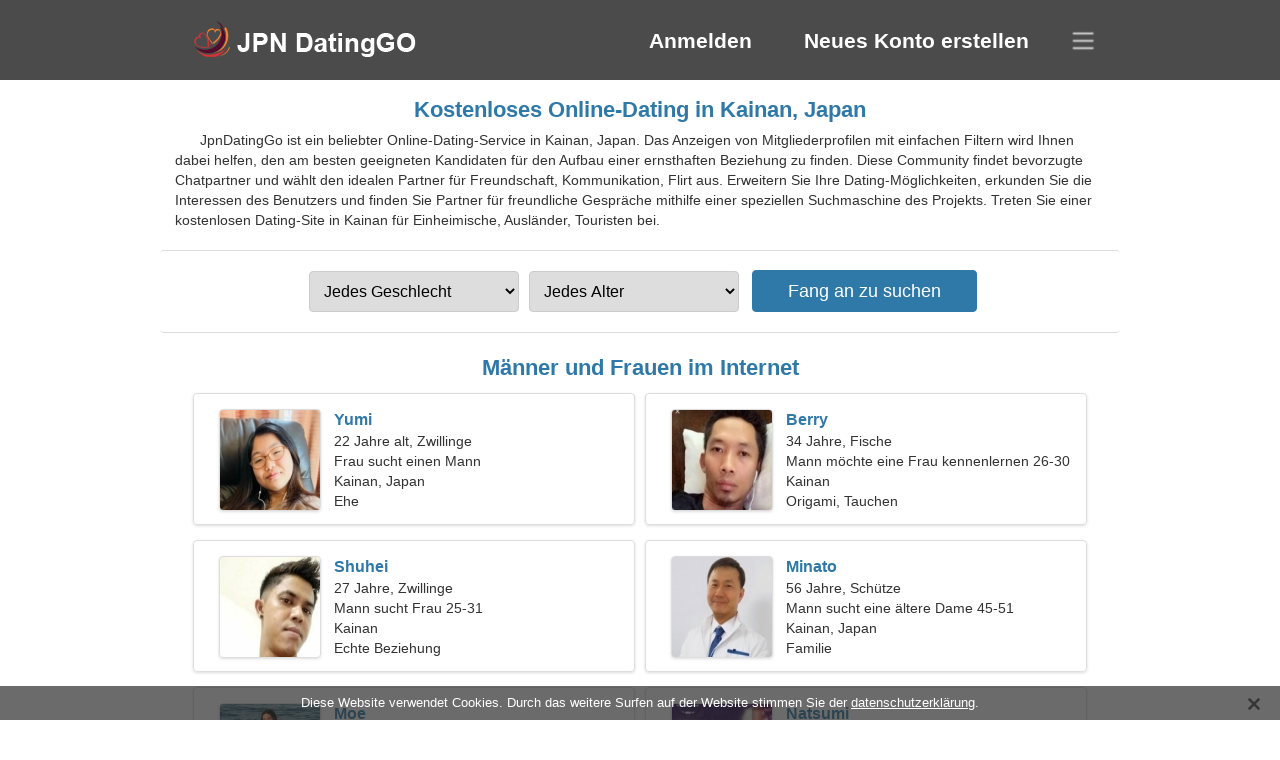

--- FILE ---
content_type: text/html; charset=utf-8
request_url: https://de.jpndatinggo.com/dating-kainan-japan/
body_size: 4411
content:
<!DOCTYPE html><html lang="de" dir="ltr"><head><meta http-equiv="content-type" content="text/html;charset=UTF-8"><meta http-equiv="X-UA-Compatible" content="IE=edge"><meta name="viewport" content="width=device-width,initial-scale=1.0"><meta name="robots" content="index,follow"><title>Kainan, Japan - Kostenlose Dating-Site</title><meta name="description" content="Kostenloser Online-Dating-Service in Kainan, Japan. Durch das Durchsuchen von Mitgliederprofilen mit einfachen Filtern können Sie eine romantische Verbindung mit dem am besten geeigneten Kandidaten aufbauen, um eine ernsthafte Beziehung aufzubauen."><link rel="canonical" href="https://de.jpndatinggo.com/dating-kainan-japan/"><link rel="alternate" hreflang="en" href="https://en.jpndatinggo.com/dating-kainan-japan/"><link rel="alternate" hreflang="de" href="https://de.jpndatinggo.com/dating-kainan-japan/"><link rel="alternate" hreflang="fr" href="https://fr.jpndatinggo.com/dating-kainan-japan/"><link rel="alternate" hreflang="zh-Hant" href="https://cn.jpndatinggo.com/dating-kainan-japan/"><link rel="alternate" hreflang="zh-Hans" href="https://zh.jpndatinggo.com/dating-kainan-japan/"><link rel="alternate" hreflang="bg" href="https://bg.jpndatinggo.com/dating-kainan-japan/"><link rel="alternate" hreflang="hu" href="https://hu.jpndatinggo.com/dating-kainan-japan/"><link rel="alternate" hreflang="vi" href="https://vi.jpndatinggo.com/dating-kainan-japan/"><link rel="alternate" hreflang="el" href="https://el.jpndatinggo.com/dating-kainan-japan/"><link rel="alternate" hreflang="id" href="https://id.jpndatinggo.com/dating-kainan-japan/"><link rel="alternate" hreflang="es" href="https://es.jpndatinggo.com/dating-kainan-japan/"><link rel="alternate" hreflang="it" href="https://it.jpndatinggo.com/dating-kainan-japan/"><link rel="alternate" hreflang="ko" href="https://ko.jpndatinggo.com/dating-kainan-japan/"><link rel="alternate" hreflang="no" href="https://no.jpndatinggo.com/dating-kainan-japan/"><link rel="alternate" hreflang="pl" href="https://pl.jpndatinggo.com/dating-kainan-japan/"><link rel="alternate" hreflang="pt" href="https://pt.jpndatinggo.com/dating-kainan-japan/"><link rel="alternate" hreflang="th" href="https://th.jpndatinggo.com/dating-kainan-japan/"><link rel="alternate" hreflang="tr" href="https://tr.jpndatinggo.com/dating-kainan-japan/"><link rel="alternate" hreflang="hr" href="https://hr.jpndatinggo.com/dating-kainan-japan/"><link rel="alternate" hreflang="cs" href="https://cs.jpndatinggo.com/dating-kainan-japan/"><link rel="alternate" hreflang="sv" href="https://sv.jpndatinggo.com/dating-kainan-japan/"><link rel="alternate" hreflang="ja" href="https://jpndatinggo.com/dating-kainan-japan/"><link rel="alternate" hreflang="fi" href="https://fi.jpndatinggo.com/dating-kainan-japan/"><link rel="alternate" hreflang="da" href="https://da.jpndatinggo.com/dating-kainan-japan/"><link rel="alternate" hreflang="nl" href="https://nl.jpndatinggo.com/dating-kainan-japan/"><link rel="alternate" hreflang="hi" href="https://hi.jpndatinggo.com/dating-kainan-japan/"><link rel="alternate" hreflang="et" href="https://et.jpndatinggo.com/dating-kainan-japan/"><link rel="alternate" hreflang="ru" href="https://ru.jpndatinggo.com/dating-kainan-japan/"><link rel="alternate" hreflang="ro" href="https://ro.jpndatinggo.com/dating-kainan-japan/"><link rel="alternate" hreflang="sl" href="https://sl.jpndatinggo.com/dating-kainan-japan/"><link rel="alternate" hreflang="sk" href="https://sk.jpndatinggo.com/dating-kainan-japan/"><link rel="alternate" hreflang="lv" href="https://lv.jpndatinggo.com/dating-kainan-japan/"><link rel="alternate" hreflang="lt" href="https://lt.jpndatinggo.com/dating-kainan-japan/"><link rel="alternate" hreflang="sr" href="https://sr.jpndatinggo.com/dating-kainan-japan/"><link rel="alternate" hreflang="uk" href="https://uk.jpndatinggo.com/dating-kainan-japan/"><link rel="alternate" hreflang="ar" href="https://ar.jpndatinggo.com/dating-kainan-japan/"><link rel="alternate" hreflang="fa" href="https://fa.jpndatinggo.com/dating-kainan-japan/"><link rel="alternate" hreflang="he" href="https://he.jpndatinggo.com/dating-kainan-japan/"><link rel="stylesheet" href="https://de.jpndatinggo.com/css/style.css"><link rel="icon" href="https://de.jpndatinggo.com/favicon.ico" type="image/x-icon"><link rel="shortcut icon" href="https://de.jpndatinggo.com/favicon.ico" type="image/x-icon"><meta name="google-site-verification" content="_RR_eny7PDTBkepwedZ1-uMVSsy3aCOkXK1SknRjZTo"><meta name="msvalidate.01" content="E69D67F40630D59B93E3CA138A64A52B"><meta name="yandex-verification" content="14c21b92a5f01abc"></head><body><div class="header"><div class="block"><div class="logo"><img data-rel="Lw," src="https://de.jpndatinggo.com/images/jpndatinggo.png" alt="jpnDatingGo - kostenlose Dating-Site in Japan" width="250" height="40"></div><div class="nav"><ul><li><a href="#sign-in" data-go="L2xvZ2luLw,">Anmelden</a></li><li><a href="#registration" data-go="L3JlZ2lzdGVyLw,">Neues Konto erstellen</a></li></ul></div><div class="select-lang"></div></div></div><div class="content"><div class="pre"><h1>Kostenloses Online-Dating in Kainan, Japan</h1><p>JpnDatingGo ist ein beliebter Online-Dating-Service in Kainan, Japan. Das Anzeigen von Mitgliederprofilen mit einfachen Filtern wird Ihnen dabei helfen, den am besten geeigneten Kandidaten für den Aufbau einer ernsthaften Beziehung zu finden. Diese Community findet bevorzugte Chatpartner und wählt den idealen Partner für Freundschaft, Kommunikation, Flirt aus. Erweitern Sie Ihre Dating-Möglichkeiten, erkunden Sie die Interessen des Benutzers und finden Sie Partner für freundliche Gespräche mithilfe einer speziellen Suchmaschine des Projekts. Treten Sie einer kostenlosen Dating-Site in Kainan für Einheimische, Ausländer, Touristen bei.</p><div class="search-people"><form id="start-search"><div class="item"><select name="gender"><option value="0">Jedes Geschlecht</option> <option value="1">Männlich</option> <option value="2">Weiblich</option></select></div><div class="item"><select name="age"><option value="0">Jedes Alter</option> <option value="1">21-25</option> <option value="2">25-30</option> <option value="3">30-40</option> <option value="4">40-50</option> <option value="5">50-60</option> <option value="6">60-70</option> <option value="7">70+</option></select></div><input type="submit" value="Fang an zu suchen" class="button"></form></div></div><div class="hh2">Männer und Frauen im Internet</div><div class="users"><div class="block" data-profile="profile/14681692"><p><span class="photo photo585040012e10f9687920136696a26477" data-photo="ainsley-585040012e10f9687920136696a26477.jpg"></span> <span class="login">Yumi</span> <span class="info">22 Jahre alt, Zwillinge</span> <span class="search">Frau sucht einen Mann</span> <span class="param">Kainan, Japan</span> <span class="interests">Ehe</span></p></div><div class="block" data-profile="profile/35139285"><p><span class="photo photo705eb3e538642caa7e13c2f862059a11" data-photo="happyface-705eb3e538642caa7e13c2f862059a11.jpg"></span> <span class="login">Berry</span> <span class="info">34 Jahre, Fische</span> <span class="search">Mann möchte eine Frau kennenlernen 26-30</span> <span class="param">Kainan</span> <span class="interests">Origami, Tauchen</span></p></div><div class="block" data-profile="profile/63929333"><p><span class="photo photoc2d07a7bbbc019d54b60b4fb5e9da01f" data-photo="sport5-c2d07a7bbbc019d54b60b4fb5e9da01f.jpg"></span> <span class="login">Shuhei</span> <span class="info">27 Jahre, Zwillinge</span> <span class="search">Mann sucht Frau 25-31</span> <span class="param">Kainan</span> <span class="interests">Echte Beziehung</span></p></div><div class="block" data-profile="profile/99754148"><p><span class="photo photo10fa04634b4382033eafb87707bd6367" data-photo="kickstart-10fa04634b4382033eafb87707bd6367.jpg"></span> <span class="login">Minato</span> <span class="info">56 Jahre, Schütze</span> <span class="search">Mann sucht eine ältere Dame 45-51</span> <span class="param">Kainan, Japan</span> <span class="interests">Familie</span></p></div><div class="block" data-profile="profile/78243421"><p><span class="photo photo9f5a429d02ad5045b61f50252a42c07a" data-photo="nayeli24-9f5a429d02ad5045b61f50252a42c07a.jpg"></span> <span class="login">Moe</span> <span class="info">24 Jahre, Löwe</span> <span class="search">Eine wunderschöne Frau sucht eine ernsthafte Beziehung</span> <span class="param">168 cm (5'7"), 50 kg (110 Pfund)</span> <span class="interests">Ernsthafte Beziehung</span></p></div><div class="block" data-profile="profile/46343434"><p><span class="photo photo2a3ab08a0fde00e0c3f848ab79f0ead7" data-photo="carolina-2a3ab08a0fde00e0c3f848ab79f0ead7.jpg"></span> <span class="login">Natsumi</span> <span class="info">57 Jahre alt, Krebs</span> <span class="search">Ich liebe Rollschuhlaufen und Fußball</span> <span class="param">Kainan</span> <span class="interests">Hochzeit</span></p></div><div class="block" data-profile="profile/92564837"><p><span class="photo photoe12423725ae4fd75e8bdf3ed539d0980" data-photo="brynlee-e12423725ae4fd75e8bdf3ed539d0980.jpg"></span> <span class="login">Ayana</span> <span class="info">33 Jahre, Schütze</span> <span class="search">Alleinstehende Frau sucht einen Mann 37-44</span> <span class="param">Kainan, Japan</span> <span class="interests">Felsklettern, Autorennen</span></p></div><div class="block" data-profile="profile/16155533"><p><span class="photo photo1c41a27941a8d903e8d0b92b9e9fe8ac" data-photo="sarwarchy1-1c41a27941a8d903e8d0b92b9e9fe8ac.jpg"></span> <span class="login">Daiki</span> <span class="info">36 Jahre, Krebs</span> <span class="search">Alleinstehender Mann sucht Frau</span> <span class="param">185 cm (6'1"), 88 kg (194 Pfund)</span> <span class="interests">Mathe, Darts</span></p></div><div class="block" data-profile="profile/91523875"><p><span class="photo photo27e27f6f62e254de837bfa6b8b0a8172" data-photo="caitlin-27e27f6f62e254de837bfa6b8b0a8172.jpg"></span> <span class="login">Hina</span> <span class="info">25 Jahre, Waage</span> <span class="search">Mädchen sucht einen Freund</span> <span class="param">167 cm (5'6"), 55 kg (121 Pfund)</span> <span class="interests">Freundschaft</span></p></div><div class="block" data-profile="profile/62577542"><p><span class="photo photo5845a42a334fa1e0a14cb4680a09e6c1" data-photo="suitor06-5845a42a334fa1e0a14cb4680a09e6c1.jpg"></span> <span class="login">Makoto</span> <span class="info">44 Jahre alt, Widder</span> <span class="search">Ich suche eine leidenschaftliche Frau</span> <span class="param">Kainan</span> <span class="interests">Kurzfristige Beziehung</span></p></div><div class="block" data-profile="profile/85929647"><p><span class="photo photo57691e08ec4934741de32f57f9371c41" data-photo="delanie-57691e08ec4934741de32f57f9371c41.jpg"></span> <span class="login">Haruka</span> <span class="info">30 Jahre, Steinbock</span> <span class="search">Frau sucht ein Paar</span> <span class="param">Kainan, Japan</span> <span class="interests">Literatur, Botanik</span></p></div><div class="block" data-profile="profile/46883118"><p><span class="photo photo81f0f2abb5869665d51f4bba55bec748" data-photo="erika-81f0f2abb5869665d51f4bba55bec748.jpg"></span> <span class="login">Aika</span> <span class="info">43 Jahre, Widder</span> <span class="search">Ich brauche einen ernsthaften Mann, um zusammen zu tanzen</span> <span class="param">Kainan, Japan</span> <span class="interests">Echte Liebe</span></p></div></div><div class="hh3">So funktioniert jpnDatingGo</div><div class="start-search"><div class="block"><div class="img1"></div><p class="action">Begleiten Sie uns</p><p class="desc">Kostenlos registrieren</p></div><div class="block"><div class="img2"></div><p class="action">Erstellen Sie ein neues Profil</p><p class="desc">Beschreibe dich selbst</p></div><div class="block"><div class="img3"></div><p class="action">Fang an zu suchen</p><p class="desc">Mitglieder finden</p></div><div class="block"><div class="img4"></div><p class="action">Chat beginnen</p><p class="desc">Auf Deutsch</p></div><a class="join" href="#join" data-val="L2pvaW4vZGF0aW5nLWthaW5hbi1qYXBhbi8,">Registrierung starten</a></div><div class="hh3">Andere Orte, Städte</div><ul class="other-location"><li><a href="https://de.jpndatinggo.com/dating-niigata-japan/">Präfektur Niigata</a></li><li><a href="https://de.jpndatinggo.com/dating-kawaguchi-japan/">Kawaguchi</a></li><li><a href="https://de.jpndatinggo.com/dating-oita-japan/">Ōita</a></li><li><a href="https://de.jpndatinggo.com/dating-koshigaya-japan/">Koshigaya</a></li><li><a href="https://de.jpndatinggo.com/dating-kochi-japan/">Kōchi</a></li><li><a href="https://de.jpndatinggo.com/dating-chigasaki-japan/">Chigasaki</a></li><li><a href="https://de.jpndatinggo.com/dating-takaoka-japan/">Takaoka</a></li><li><a href="https://de.jpndatinggo.com/dating-kirishima-japan/">Kirishima</a></li><li><a href="https://de.jpndatinggo.com/dating-kakegawa-japan/">Kakegawa</a></li><li><a href="https://de.jpndatinggo.com/dating-iwakuni-japan/">Iwakuni</a></li><li><a href="https://de.jpndatinggo.com/dating-mobara-japan/">Mobara</a></li><li><a href="https://de.jpndatinggo.com/dating-kashiwazaki-japan/">Kashiwazaki</a></li><li><a href="https://de.jpndatinggo.com/dating-tatebayashi-japan/">Tatebayashi</a></li><li><a href="https://de.jpndatinggo.com/dating-ritto-japan/">Rittō</a></li><li><a href="https://de.jpndatinggo.com/dating-niitsuhoncho-japan/">Niitsuhoncho</a></li><li><a href="https://de.jpndatinggo.com/dating-uruma-japan/">Uruma</a></li><li><a href="https://de.jpndatinggo.com/dating-tokamachi-japan/">Tōkamachi</a></li><li><a href="https://de.jpndatinggo.com/dating-ami-japan/">Ami</a></li><li><a href="https://de.jpndatinggo.com/dating-komoro-japan/">Komoro</a></li><li><a href="https://de.jpndatinggo.com/dating-tatsunocho-tominaga-japan/">Tatsunocho Tominaga</a></li><li><a href="https://de.jpndatinggo.com/dating-yokaichiba-japan/">Yōkaichiba</a></li><li><a href="https://de.jpndatinggo.com/dating-nemuro-japan/">Nemuro</a></li><li><a href="https://de.jpndatinggo.com/dating-nagai-japan/">Nagai</a></li><li><a href="https://de.jpndatinggo.com/dating-iyo-japan/">Iyo</a></li><li><a href="https://de.jpndatinggo.com/dating-kamimaruko-japan/">Kamimaruko</a></li><li><a href="https://de.jpndatinggo.com/dating-itsukaichi-japan/">Itsukaichi</a></li><li><a href="https://de.jpndatinggo.com/dating-setakamachi-takayanagi-japan/">Setaka</a></li><li><a href="https://de.jpndatinggo.com/dating-ishiki-japan/">Ishiki</a></li><li><a href="https://de.jpndatinggo.com/dating-matsuura-japan/">Matsuura</a></li><li><a href="https://de.jpndatinggo.com/dating-yatsuomachi-higashikumisaka-japan/">Yatsuomachi Higashikumisaka</a></li><li><a href="https://de.jpndatinggo.com/dating-namie-japan/">Namie</a></li><li><a href="https://de.jpndatinggo.com/dating-fukura-japan/">Fukura</a></li><li><a href="https://de.jpndatinggo.com/dating-kamogatacho-kamogata-japan/">Kamogatacho Kamogata</a></li><li><a href="https://de.jpndatinggo.com/dating-fujioka-japan/">Fujioka</a></li><li><a href="https://de.jpndatinggo.com/dating-yaotsu-japan/">Yaotsu</a></li><li><a href="https://de.jpndatinggo.com/">Japan</a></li></ul></div><div class="language"><div class="language-change"><div class="language-close"></div><div data-val="Sprache ändern" class="id9445"></div><div class="select-language"><div data-u="YXIuanBuZGF0aW5nZ28uY29t" data-l="العربية"></div><div data-u="YmcuanBuZGF0aW5nZ28uY29t" data-l="Български"></div><div data-u="Y24uanBuZGF0aW5nZ28uY29t" data-l="文言"></div><div data-u="Y3MuanBuZGF0aW5nZ28uY29t" data-l="Čeština"></div><div data-u="ZGEuanBuZGF0aW5nZ28uY29t" data-l="Dansk"></div><div data-u="ZGUuanBuZGF0aW5nZ28uY29t" data-l="Deutsch"></div><div data-u="ZWwuanBuZGF0aW5nZ28uY29t" data-l="Ελληνικά"></div><div data-u="ZW4uanBuZGF0aW5nZ28uY29t" data-l="English"></div><div data-u="ZXMuanBuZGF0aW5nZ28uY29t" data-l="Español"></div><div data-u="ZXQuanBuZGF0aW5nZ28uY29t" data-l="Eesti"></div><div data-u="ZmEuanBuZGF0aW5nZ28uY29t" data-l="فارسی"></div><div data-u="ZmkuanBuZGF0aW5nZ28uY29t" data-l="Suomi"></div><div data-u="ZnIuanBuZGF0aW5nZ28uY29t" data-l="Français"></div><div data-u="aGUuanBuZGF0aW5nZ28uY29t" data-l="עברית"></div><div data-u="aGkuanBuZGF0aW5nZ28uY29t" data-l="हिन्दी"></div><div data-u="aHIuanBuZGF0aW5nZ28uY29t" data-l="Hrvatski"></div><div data-u="aHUuanBuZGF0aW5nZ28uY29t" data-l="Magyar"></div><div data-u="aWQuanBuZGF0aW5nZ28uY29t" data-l="Indonesia"></div><div data-u="aXQuanBuZGF0aW5nZ28uY29t" data-l="Italiano"></div><div data-u="anBuZGF0aW5nZ28uY29t" data-l="日本語"></div><div data-u="a28uanBuZGF0aW5nZ28uY29t" data-l="한국어"></div><div data-u="bHQuanBuZGF0aW5nZ28uY29t" data-l="Lietuvių"></div><div data-u="bHYuanBuZGF0aW5nZ28uY29t" data-l="Latviešu"></div><div data-u="bmwuanBuZGF0aW5nZ28uY29t" data-l="Nederlands"></div><div data-u="bm8uanBuZGF0aW5nZ28uY29t" data-l="Norsk"></div><div data-u="cGwuanBuZGF0aW5nZ28uY29t" data-l="Polski"></div><div data-u="cHQuanBuZGF0aW5nZ28uY29t" data-l="Português"></div><div data-u="cm8uanBuZGF0aW5nZ28uY29t" data-l="Română"></div><div data-u="cnUuanBuZGF0aW5nZ28uY29t" data-l="Русский"></div><div data-u="c2suanBuZGF0aW5nZ28uY29t" data-l="Slovenčina"></div><div data-u="c2wuanBuZGF0aW5nZ28uY29t" data-l="Slovenščina"></div><div data-u="c3IuanBuZGF0aW5nZ28uY29t" data-l="Српски"></div><div data-u="c3YuanBuZGF0aW5nZ28uY29t" data-l="Svenska"></div><div data-u="dGguanBuZGF0aW5nZ28uY29t" data-l="ไทย"></div><div data-u="dHIuanBuZGF0aW5nZ28uY29t" data-l="Türkçe"></div><div data-u="dWsuanBuZGF0aW5nZ28uY29t" data-l="Українська"></div><div data-u="dmkuanBuZGF0aW5nZ28uY29t" data-l="Tiếng Việt"></div><div data-u="emguanBuZGF0aW5nZ28uY29t" data-l="中文"></div></div></div></div><div class="footer">&copy; 2026, jpnDatingGo | <a href="#privacy-policy" data-f="L3ByaXZhY3ktcG9saWN5Lw,">Datenschutzbestimmungen</a> | <a href="#terms-of-use" data-f="L3Rlcm1zLW9mLXVzZS8,">Nutzungsbedingungen</a> | <a href="#contact-us" data-f="L2NvbnRhY3QtdXMv">Kontaktiere uns</a></div><div class="used-cookies" data-cookies="[base64],"></div><script src="https://ajax.googleapis.com/ajax/libs/jquery/3.6.4/jquery.min.js"></script><script src="https://de.jpndatinggo.com/js/base.js"></script><script src="https://de.jpndatinggo.com/js/data.js"></script><script src="https://de.jpndatinggo.com/assets/js/d/data.js"></script><script defer src="https://static.cloudflareinsights.com/beacon.min.js/vcd15cbe7772f49c399c6a5babf22c1241717689176015" integrity="sha512-ZpsOmlRQV6y907TI0dKBHq9Md29nnaEIPlkf84rnaERnq6zvWvPUqr2ft8M1aS28oN72PdrCzSjY4U6VaAw1EQ==" data-cf-beacon='{"version":"2024.11.0","token":"ead2de44ee4f4c93be37bc75191caac1","r":1,"server_timing":{"name":{"cfCacheStatus":true,"cfEdge":true,"cfExtPri":true,"cfL4":true,"cfOrigin":true,"cfSpeedBrain":true},"location_startswith":null}}' crossorigin="anonymous"></script>
</body></html>